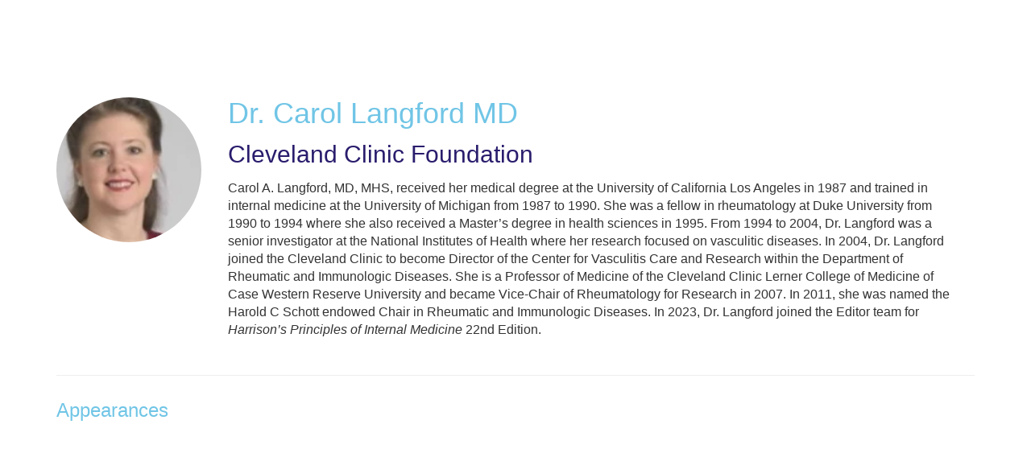

--- FILE ---
content_type: text/html; charset=UTF-8
request_url: https://rheumnow.live/b/sp/carol-langford-101
body_size: 33954
content:
<!DOCTYPE html>
<html lang="en">
<head>
    
  

  
    <script type="text/javascript">
        window.dynamicAdBlocks = {containers: []};
        window.dataLayer = window.dataLayer || [];
        window.googletag = window.googletag || {cmd: []};
        function gtag(){dataLayer.push(arguments);}
        gtag('js', new Date());
    </script>
  

  <!-- integrations -->
  <script>dataLayer.push([{"gmt.allowlist":["google"]}]);</script>
<script type="text/javascript">
  (function () {
    var _paq = window._paq = window._paq || [];
    _paq.push(["setDocumentTitle", document.domain + "/" + document.title]);
    _paq.push(...[["setCustomDimension",4,"no-login"],["setCustomDimension",11,""],["setCustomDimension",13,787],["setCustomDimension",14,0],["setTrackerUrl","https:\/\/matomo.broadcastmed.com\/matomo.php"],["setSiteId",217],["trackPageView"],["enableLinkTracking"]]);

    var d = document, g = d.createElement('script'), s = d.getElementsByTagName('script')[0];
    g.type = 'text/javascript';
    g.async = true;
    g.src = "https:\/\/matomo.broadcastmed.com\/matomo.js";
    s.parentNode.insertBefore(g, s);
  })();
</script>

<meta name="google-site-verification" content="CdguJ3h3qZkDOlpnQqLtyRrpdt6e6QYr01wRyFbB-uw" />
<link rel="manifest" href="https://progressier.app/bkvrnP8pqPdULO8PBD2W/progressier.json"/>
<script defer src="https://progressier.app/bkvrnP8pqPdULO8PBD2W/script.js"></script>
<script async src="https://www.googletagmanager.com/gtag/js?id=G-J17DC1XW61"></script>
<script>
  ["G-J17DC1XW61","G-X9MDXR9D99"].forEach(trackingId => {
      gtag('config', trackingId);
        });

</script>


  <meta charset="utf-8">
  <meta name="generator" content="Conexiant DXP" />
  <meta name="viewport" content="width=device-width, initial-scale=1, viewport-fit=cover">
    
  <link rel="canonical" href="/b/sp/carol-langford-101"/>
  <meta name="title" content="Carol  Langford">
  <meta name="description" content=" Carol A. Langford, MD, MHS, received her medical degree at the University of California Los Angeles in 1987 and trained in internal medicine at the...">
  <!-- Open Graph / Facebook -->
  <meta property="og:type" content="website">
  <meta property="og:url" content="https://rheumnow.live/b/sp/carol-langford-101">
  <meta property="og:title"
        content="Dr. Carol  Langford MD">
  <meta property="og:description" content=" Carol A. Langford, MD, MHS, received her medical degree at the University of California Los Angeles in 1987 and trained in internal medicine at the...">
  <meta property="og:image" content="https://assets.prod.dp.digitellcdn.com/api/services/imgopt/fmt_webp,mw_400,mh_400/akamai-opus-nc-public.digitellcdn.com/assets/img/rheumnow/speaker_icons/15c6eec6e0e75b.png.webp">
  <!-- Twitter -->
  <meta property="twitter:card" content="summary_large_image">
  <meta property="twitter:url" content="https://rheumnow.live/b/sp/carol-langford-101">
  <meta property="twitter:title"
        content="Dr. Carol  Langford MD">
  <meta property="twitter:description" content=" Carol A. Langford, MD, MHS, received her medical degree at the University of California Los Angeles in 1987 and trained in internal medicine at the...">
  <meta property="twitter:image" content="https://assets.prod.dp.digitellcdn.com/api/services/imgopt/fmt_webp,mw_400,mh_400/akamai-opus-nc-public.digitellcdn.com/assets/img/rheumnow/speaker_icons/15c6eec6e0e75b.png.webp">

    
    

        
        
        
        
        
        
            
                
  
  <title>RheumNow</title>
        
        <script>
(() => { 'use strict';
  window.opus = {
    base_url: 'https://rheumnow.live/',
    route_prefix: '',
    css_path: 'https://rheumnow.live/assets/css/',
    images_path: 'https://rheumnow.live/assets/images/',
    js_path: 'https://rheumnow.live/assets/js/',
    forms_url: 'https://rheumnow.live/forms/',
    env: 'production',
    default_timezone: 'America/New_York',
    cdn: 'https://akamai-opus-nc-public.digitellcdn.com/',
    dollar_sign: '\$',
    event_id: '',
        utils: { },
  };
})();
</script>

<script type="application/json" id="site_theme">{"name":"Global Default","stylesheet":".exploration-menu--background {\nbackground-color: #dddddd;\ncolor: #111111;\n}\n.exploration-menu--button {\nbackground-color: #dddddd;\ncolor: #111111;\n}\n.exploration-menu--button:hover, .exploration-menu--button:focus {\nbackground-color: #cccccc;\ncolor: #111111;\n}","logo_for_header":"https:\/\/akamai-opus-nc-public.digitellcdn.com\/rheumnow\/theme-logos\/828ff1cc1306b9da2f70a5893b4f42fb66649e95dc7dc2dcef42261ed19d2a5a.png","logo_for_white":"https:\/\/akamai-opus-nc-public.digitellcdn.com\/rheumnow\/theme-logos\/828ff1cc1306b9da2f70a5893b4f42fb66649e95dc7dc2dcef42261ed19d2a5a.png","logo_square":"","logo_email_header":"","logo_for_peak":"","logo_square_variants":[],"apple_touch_icons":[],"favicons":[],"peak_menu":{"entries":[]},"exploration_menu":{"entries":[]},"mobile_menu":{"entries":[]},"footer_menu":{"entries":[]},"components":{"peak_menu":null,"exploration_menu":{"type":"menu","config":{"horizontal_align":"start","show_icons":true},"css_background":{"color":"#111111","background_color":"#dddddd"},"css_item":{"color":"#111111","background_color":"#dddddd"},"css_item_hover":{"color":"#111111","background_color":"#cccccc"}},"interaction_bar":null,"footer":null,"footer_menu":null,"mobile_menu":null,"html_h1":null,"html_h2":null,"html_h3":null,"html_h4":null,"html_h5":null,"html_h6":null,"default_product_listing":null,"default_product_search_listing":null,"default_product_page":null,"pricing_widget":null}}</script>
<script type="application/json" id="site_global">{"site":{"name":"RheumNow","mnemonic":"rheumnow","logo":"https:\/\/akamai-opus-nc-public.digitellcdn.com\/assets\/img\/rheumnow\/logos\/logo.png","base_url":"https:\/\/rheumnow.live\/","company_name":"Conexiant","platform_name":"Conexiant DXP","copyright":"Copyright \u00a9 2026 RheumNow"},"user":null,"user_groups":[],"licensedFeatures":["EnhancedMobileExperience","EnhancedAnalytics","courses","e-commerce","exhibits","speaker-management","feedback","discovery-hunt"],"sitePolicies":[{"uuid":"b72f4094-fa8a-449f-aec6-3d0e01b4c40b","title":"Digitell Inc. FAQs","slug":"legacy-faqs","url":"\/pages\/privacy_center","type":"privacy_center","type_label":"Privacy FAQs"},{"uuid":"0a84f31e-e598-4d16-a0d0-759984db480a","title":"Digitell Inc. Privacy Statement","slug":"legacy-privacy-policy","url":"\/pages\/privacy_policy","type":"privacy_policy","type_label":"Privacy Policy"},{"uuid":"87b07f63-dd26-43d6-bafb-e3e07fc2393c","title":"Digitell Inc. Terms and Conditions","slug":"legacy-terms-and-conditions","url":"\/pages\/terms_and_conditions","type":"terms_and_conditions","type_label":"General Terms and Conditions"}],"interaction_bar":{"show_cart":true,"show_login":true,"show_inbox":true,"show_notifications":true,"show_support":true,"show_admin":false,"show_search":true},"cart":{"products":[]},"conversations":null,"notifications":null,"legacy_notifications":[],"social_links":[{"icon":"fab fa-twitter-square","link_text":"Twitter","link_color":"#55acee","url":"https:\/\/twitter.com\/rheumnow","alt_text":"","show_icon":true,"show_text":false},{"icon":"fab fa-facebook-square","link_text":"Facebook","link_color":"#3e578d","url":"https:\/\/www.facebook.com\/Rheum-Now-1375298072762786\/","alt_text":"","show_icon":true,"show_text":false},{"icon":"fab fa-linkedin","link_text":"LinkedIn","link_color":"#1985bc","url":"https:\/\/www.linkedin.com\/company\/rheumnow\/","alt_text":"","show_icon":true,"show_text":false},{"icon":"fab fa-youtube","link_text":"YouTube","link_color":"#cc181e","url":"https:\/\/www.youtube.com\/channel\/UCmRvcAw04QEAKZ33vLsdfdQ","alt_text":"","show_icon":true,"show_text":false}],"csrf_token":"0c429bc120d7e265be012eb58973cef1:4007aef353908d22ca565c85fe3282b2","pwa_notification_token":"","pwa_installed":false,"unansweredRequiredProfileQuestionsUrl":"","imageOptimizer":{"baseUrl":"https:\/\/assets.prod.dp.digitellcdn.com\/api\/services\/imgopt\/","allowedPrefixes":["https:\/\/akamai-opus-nc-public.digitellcdn.com\/"],"allowedExtensions":["png","jpg","jpeg"]},"ce_credit":0,"session_credit_parent_ids":[],"features":{"productVotingEnabled":false,"productFavoritesEnabled":false},"linkSharingConfig":[]}</script>
<script type="application/json" id="user_timezone">null</script>
<script type="application/json" id="site_roles">["user:anonymous"]</script>

<script src="https://assets.prod.dp.digitellcdn.com/v1/master/assets/bundle/js/app.bundle.669f81f2b7.min.js" crossorigin="anonymous"  integrity="sha384-Zp+B8rdplaE+TWlInVbfLhBBjhsT1qsr2sNFUms6bNFnaFMZpIJg8W5EmV1mGmly"></script>
<link rel="stylesheet" href="https://assets.prod.dp.digitellcdn.com/v1/master/assets/bundle/css/app.bundle.80cd72ea82.min.css" crossorigin="anonymous"  integrity="sha384-gM1y6oKAHnF8OOTpR4Ot+Rr5pyJEuBnwano0YIXlAOe9x95L441dcKerjof4oc/v"/>
<script src="https://assets.prod.dp.digitellcdn.com/v1/master/assets/webpack/release.runtime.513ad7536db0aa302d40.bundle.js" crossorigin="anonymous"  integrity="sha384-8Y5lArnQR7YMdRtTZqW0s5AERTQQbNZ2/12NR5YdTzsRiZpsl/ePl092REDIFzX6"></script>
<script src="https://assets.prod.dp.digitellcdn.com/v1/master/assets/webpack/release.common.fc6920fcd8ef0dbfbabe.bundle.js" crossorigin="anonymous"  integrity="sha384-y9wP6TUcxMfB/8/yYUTS+ThQHSpwXAK1wD0MUWsvHFhHrjQ4jnzYC3stSo/MFzGC"></script>
<link rel="stylesheet" href="https://assets.prod.dp.digitellcdn.com/v1/master/assets/webpack/release.common.766027059072a9947c19.css" crossorigin="anonymous"  integrity="sha384-9ri89Hw/bLEk6EdT+e6MT7mTb79WttQ3ji1cOC1iPD6yudmG3odHIBVahcR2GXM2"/>
<script src="https://assets.prod.dp.digitellcdn.com/v1/master/assets/webpack/release.93088.ea8fe83dfae42a5aaf59.bundle.js" crossorigin="anonymous"  integrity="sha384-GA+FqX2ItG6XNM7BNF8sYJnw9mbog8yWaCRZOvEeAAH0Z/5tzBaB5hs1njaTWNHx"></script>
<script src="https://assets.prod.dp.digitellcdn.com/v1/master/assets/webpack/release.29244.40aa51bd71983d3e4256.bundle.js" crossorigin="anonymous"  integrity="sha384-TaIgb0sgzcH0t8G9t90NSz6gDMx/RDkU0NIgbRe4h2IQtEBgDlNJxRtjC+GVgNz6"></script>
<script src="https://assets.prod.dp.digitellcdn.com/v1/master/assets/webpack/release.user.8de685ee998bcdd5bd2a.bundle.js" crossorigin="anonymous"  integrity="sha384-NKemnst4YjrJuw+ri6MN5yfYbaaPMlf6zkMSt8nQ08aPrIv3JuwyLm+Og+bQBd0y"></script>
<link rel="stylesheet" href="https://assets.prod.dp.digitellcdn.com/v1/master/assets/webpack/release.user.d4949eec71e21ca01888.css" crossorigin="anonymous"  integrity="sha384-8ToNfGYHwRs5RUcP8SwcSe63ZjQo63JsduWHAMns679N4FgSaum2d6xvC89SyCEE"/>
<script src="https://assets.prod.dp.digitellcdn.com/v1/master/assets/webpack/release.cep_e056e4140af226682d7555747fcb083b.56dbbafe2d6fde164ddb.bundle.js" crossorigin="anonymous"  integrity="sha384-Nt1hLovygEcD89ZMrjlPiJ2k1rjJ/gFIR5BilCe9lvioCFjU9s+wjlxb+Hy/SOLD"></script>
<link rel="stylesheet" href="https://assets.prod.dp.digitellcdn.com/v1/master/assets/webpack/release.cep_e056e4140af226682d7555747fcb083b.6573daa97d6099edf700.css" crossorigin="anonymous"  integrity="sha384-ukpBfNbIog3bN5YeKEiBPekx3YQ+oWohdZXp7+aPGrHZP/+kBfg2GWn64CzpBTEF"/>
<script src="https://assets.prod.dp.digitellcdn.com/v1/master/assets/webpack/release.86531.19228657aba762f48f55.bundle.js" crossorigin="anonymous"  integrity="sha384-vkMGyUIU7ysnmScEqaXv443IsuaEW+WcPUUTmtIchpYHpVEe/n/Oo/RdqU8gbeCJ"></script>
<script src="https://assets.prod.dp.digitellcdn.com/v1/master/assets/webpack/release.83984.c9a6f8f14e034df59c1e.bundle.js" crossorigin="anonymous"  integrity="sha384-sRAXPZMLKFFc/7yYzKYItrH3FFfUCyqrAqga/3VhhVj5JCpNOIr4RdPsWZFwfhzl"></script>
<script src="https://assets.prod.dp.digitellcdn.com/v1/master/assets/webpack/release.45299.f5080985c9e8d0a0aaa7.bundle.js" crossorigin="anonymous"  integrity="sha384-jkMt+fnTkMjrbYx3Q0OQo2ZAAia2fXzGCPTttMVmPhOtVUuJH34eHgOdI41YsDpY"></script>
<script src="https://assets.prod.dp.digitellcdn.com/v1/master/assets/webpack/release.33138.ee65678582769403a9a0.bundle.js" crossorigin="anonymous"  integrity="sha384-/uyosl2kVlrGv5cbCt+CtYGL2CCYiy/7w2mEqdJuDrLuSIgYydvWw68LzjccMULU"></script>
<script src="https://assets.prod.dp.digitellcdn.com/v1/master/assets/webpack/release.38676.d8e6b218b9e8be621353.bundle.js" crossorigin="anonymous"  integrity="sha384-pbAGVYHYOCgwaUKK8a8KblBV+RvbbWcJP5mxWaUi+tM0Aa8INRK9mMbeejGSePK+"></script>
<script src="https://assets.prod.dp.digitellcdn.com/v1/master/assets/webpack/release.cep_1f2ed6876e0ffa2b0bd3b55009e49ccd.33ef448443775e3b1c50.bundle.js" crossorigin="anonymous"  integrity="sha384-HIcqeJ0DAUtCvAni7Dpgsh/3NIF3a7Au2ic1z8BcP7oLCLt7Zsc15gM0KoYUQrzJ"></script>
<link rel="stylesheet" href="https://assets.prod.dp.digitellcdn.com/v1/master/assets/webpack/release.cep_1f2ed6876e0ffa2b0bd3b55009e49ccd.7d16bf43ab31f0ec7ebe.css" crossorigin="anonymous"  integrity="sha384-e5GVUfwCkjmWsDkIHYZY8zGe2Y9HF56egN+ENCG3DQ16Eso22vuLrXbLi+35Q6tL"/>
<link rel="stylesheet" href="https://assets.prod.dp.digitellcdn.com/v1/master/assets/webpack/release.cep_0b54ddd26cda66d58d7071b7c0d88f18.8f1cb6107dc524c6d423.css" crossorigin="anonymous"  integrity="sha384-/uRSVgO/Ros3zQcYROuAka1KZrNVGVBVGkIjlp6EVeqfsV1rWHP1V96BVWiYVgMJ"/>
<script src="https://assets.prod.dp.digitellcdn.com/v1/master/assets/webpack/release.cep_0b54ddd26cda66d58d7071b7c0d88f18.caf49a7c9f6789c475e4.bundle.js" crossorigin="anonymous"  integrity="sha384-2R3O2kZSSjLZS3UvOBzltjVx5kqVTaEGGTFU7QJybc+Fk6t7G3iQNBxrL/KQsHow"></script>
<link rel="stylesheet" href="https://assets.prod.dp.digitellcdn.com/v1/master/assets/webpack/release.cep_71a3f765298e0c8d234bc6a6737c4ccf.b69f9d98f6d258189d06.css" crossorigin="anonymous"  integrity="sha384-jmbGe8hAa5eLOrW4i7x87YMtie4GABxS00LK4+ahyfNyPrXPsKLVOG5SGXkn5VA3"/>
<script src="https://assets.prod.dp.digitellcdn.com/v1/master/assets/webpack/release.cep_71a3f765298e0c8d234bc6a6737c4ccf.9e3c6253ffe1b7b47421.bundle.js" crossorigin="anonymous"  integrity="sha384-RUd4qt5NvnGVDHqTO2pT05doZVaMlHLMBClL+9oH43UTDEOZ/NbgSs3sOUrbl7It"></script>

<link rel="stylesheet" href="//fonts.googleapis.com/css?family=Open+Sans+Condensed:300,700">
  <link rel="stylesheet" href="https://akamai-opus-nc-public.digitellcdn.com/assets/clients/css/rheumnow/custom.css">
  <meta name="theme-color" content="#f5f5f5"/>
  <style>
      body {
          overflow-y: scroll;
      }
  </style>
</head>
<body class="front-body"       style="margin-top: 0; padding: 0 env(safe-area-inset-right) 0 env(safe-area-inset-left)">

<a href="#content-container"
   class="skip-content-button" role="button">
  Skip to main content
</a>

<script type="text/javascript">window.dynamicModuleGuard.register('body')</script>

<div id="body-container" style="display: flex; min-height: 100dvh; flex-direction: column">
  <div style="flex: 1 1">
      
        <script type="application/json" id="ea_bGPDm3Zq6goC2Utj-data">null</script>
<div id="ea_bGPDm3Zq6goC2Utj" class="jscript-action" data-action="site-user-navigation" data-action-eref="ea_bGPDm3Zq6goC2Utj-data"><div style="height: 105px"></div></div>
<script type="text/javascript">invokeElementActionOnElement(document.querySelector("#ea_bGPDm3Zq6goC2Utj"));</script>

    <div class="container">
        


    </div>

    <div role="main" class="content-container" id="content-container">
  <style>
      .speaker-info-section {
          padding-bottom: 15px;
      }

      #speaker-session-list {
          margin-top: 10px;
      }

      #speaker-image {
          margin-right: 20px;
          width: 180px;
          height: 180px;
      }

      .flex-container {
          display: flex;
          flex-direction: row;
      }

      @media (max-width: 800px) {
          .flex-container {
              flex-direction: column;
          }

          #speaker-image {
              margin-bottom: 20px;
          }
      }

  </style>
  <div itemscope itemtype="https://schema.org/Person" class='container'>
    <div class='flex-container'>
                  <div>
            <img
                    itemprop="image"
                    id="speaker-image"
                    class="img-responsive"
                    src="https://assets.prod.dp.digitellcdn.com/api/services/imgopt/fmt_webp,mw_400,mh_400/akamai-opus-nc-public.digitellcdn.com/assets/img/rheumnow/speaker_icons/15c6eec6e0e75b.png.webp"
                    data-img-type="speaker"
                    data-img-id="101"
                    alt="Carol_Langford"
                    loading="lazy"
                    style="border-radius: 50%; object-fit: cover"
            >
          </div>
              <div class='col-xs-10 show'>

        <div class='speaker-info-section'>
          <h1 class="title" style="padding: 0; margin: 0">
            <span itemprop="name">Dr. Carol  Langford</span>
            <span itemprop="hasCredential">MD</span>
          </h1>
        </div>
                      <div class="speaker-info-section">
              <h2 style="padding: 0; margin: 0;">
                                                                              <span itemprop="worksFor">Cleveland Clinic Foundation</span>
                    <meta itemprop="affiliation" content="Cleveland Clinic Foundation"/>
                                                      </h2>
            </div>
                     <div itemprop="description" class='speaker-info-section'><div class="user-html"><p dir="ltr">Carol A. Langford, MD, MHS, received her medical degree at the University of California Los Angeles in 1987 and trained in internal medicine at the University of Michigan from 1987 to 1990. She was a fellow in rheumatology at Duke University from 1990 to 1994 where she also received a Master’s degree in health sciences in 1995. From 1994 to 2004, Dr. Langford was a senior investigator at the National Institutes of Health where her research focused on vasculitic diseases. In 2004, Dr. Langford joined the Cleveland Clinic to become Director of the Center for Vasculitis Care and Research within the Department of Rheumatic and Immunologic Diseases. She is a Professor of Medicine of the Cleveland Clinic Lerner College of Medicine of Case Western Reserve University and became Vice-Chair of Rheumatology for Research in 2007. In 2011, she was named the Harold C Schott endowed Chair in Rheumatic and Immunologic Diseases. In 2023, Dr. Langford joined the Editor team for <em>Harrison’s Principles of Internal Medicine</em> 22nd Edition.<br /></p>
</div></div>
                </div>
    </div>
      
<style>
div.speaker-tag-block .speaker-tag {
  padding: 5px;
  display: inline-block;
  background-color: #f0f0f0;
  border-radius: 4px;
}
</style>
    <hr/>
          <h3 class='title'>Appearances</h3>
      <script type="application/json" id="ea_NW900Ur7zzSg1lei-data">{"products":[{"id":127,"uuid":"d7a1792d-5abb-42d0-9dce-af3ab55ec165","identification":"podsix0001","title":"Dx, Management & Monitoring of Granulomatosis with Polyangiitis","teaser":{"text":"","source":"derived"},"description":"","icon":"https:\/\/akamai-opus-nc-public.digitellcdn.com\/assets\/img\/rheumnow\/product_icons\/15c9db94b75887.jpg","type":"session","status":"active","discoverable":true,"startDate":"2019-03-24 07:30:00","endDate":"2019-03-24","startDateTime":1553427000,"endDateTime":1553428800,"expiryDateTime":0,"createdAt":"2019-01-30 09:29:50","structuredMetadata":[],"speakers":[{"distinction":"Speaker","id":101,"uuid":"5bf0af7c-94d1-425d-b9bc-ee401661a076","first_name":"Carol","last_name":"Langford","credentials":"MD","company":"Cleveland Clinic Foundation","avatar":"https:\/\/akamai-opus-nc-public.digitellcdn.com\/assets\/img\/rheumnow\/speaker_icons\/15c6eec6e0e75b.png","href":"\/b\/sp\/carol-langford-101"}],"learningObjectives":[],"tracks":[],"ces":[],"credits":null,"href":"\/p\/s\/dx-management-and-monitoring-of-granulomatosis-with-polyangiitis-127","ownable":true,"purchaseDetails":{"productId":127,"parentIds":[9,217,511],"productType":"session","ownable":true,"owned":false,"prices":[],"limits":{"minQuantity":1,"maxQuantity":1,"backorder":false,"stepSize":1},"backorderMessage":""},"tags":{"id":127,"cts":[]},"is_favorite":false},{"id":310,"uuid":"018cfc42-a42e-4415-b37e-1262f958423d","identification":"podsix","title":"POD 6: PROGRESS IN VASCULITIS (View Entire Sesssion & Q&A Panel)","teaser":{"text":"","source":"derived"},"description":"","icon":"https:\/\/akamai-opus-nc-public.digitellcdn.com\/assets\/img\/rheumnow\/product_icons\/15c9cbce501c01.jpg","type":"session","status":"active","discoverable":true,"startDate":"2019-03-24 07:30:00","endDate":"2019-03-24","startDateTime":1553427000,"endDateTime":1553434200,"expiryDateTime":0,"createdAt":"2019-02-19 11:39:47","structuredMetadata":[],"speakers":[{"distinction":"Speaker","id":1333,"uuid":"f4c3f61a-e992-4dfc-a50c-e958cfb1c094","first_name":"Philip","last_name":"Seo","company":"Johns Hopkins University","title":"Associate Professor of Medicine","avatar":"https:\/\/rheumnow.live\/api\/services\/default-avatar\/v1\/b33b81\/PS.jpg","href":"\/b\/sp\/philip-seo-1333"},{"distinction":"Speaker","id":101,"uuid":"5bf0af7c-94d1-425d-b9bc-ee401661a076","first_name":"Carol","last_name":"Langford","credentials":"MD","company":"Cleveland Clinic Foundation","avatar":"https:\/\/akamai-opus-nc-public.digitellcdn.com\/assets\/img\/rheumnow\/speaker_icons\/15c6eec6e0e75b.png","href":"\/b\/sp\/carol-langford-101"},{"distinction":"Speaker","id":115,"uuid":"e1ffb23d-5a5a-4070-8097-2a1c05291965","first_name":"Paul ","last_name":"Monach","credentials":"MD","company":"Brigham and Womens","avatar":"https:\/\/akamai-opus-nc-public.digitellcdn.com\/assets\/img\/rheumnow\/speaker_icons\/15c6eed627477c.png","href":"\/b\/sp\/paul-monach-115"}],"learningObjectives":[],"tracks":[],"ces":[],"credits":null,"href":"\/p\/s\/pod-6-progress-in-vasculitis-view-entire-sesssion-and-q-and-a-panel-310","ownable":true,"purchaseDetails":{"productId":310,"parentIds":[9,217,511],"productType":"session","ownable":true,"owned":false,"prices":[],"limits":{"minQuantity":1,"maxQuantity":1,"backorder":false,"stepSize":1},"backorderMessage":""},"tags":{"id":310,"cts":[]},"is_favorite":false},{"id":4061,"uuid":"9a00dd6a-95bd-485a-bb22-e717881022a8","identification":"RNL23POD3VAS3","title":"GPA Treatment Choices","teaser":{"text":"GPA Treatment Choices","source":"derived"},"description":"\u003Cp\u003EGPA Treatment Choices\u003C\/p\u003E","icon":"https:\/\/akamai-opus-nc-public.digitellcdn.com\/rheumnow\/product-icons\/242b072d9687aabd8e34949b1fed1ee00e409b33bf55cd870f4400b8e02f00b6.png","type":"session","status":"active","discoverable":true,"startDate":"2023-03-18 13:50:00","endDate":"2023-03-18","startDateTime":1679161800,"endDateTime":1679163300,"expiryDateTime":0,"createdAt":"2022-12-28 12:16:18","structuredMetadata":[],"speakers":[{"distinction":"Speaker","id":101,"uuid":"5bf0af7c-94d1-425d-b9bc-ee401661a076","first_name":"Carol","last_name":"Langford","credentials":"MD","company":"Cleveland Clinic Foundation","avatar":"https:\/\/akamai-opus-nc-public.digitellcdn.com\/assets\/img\/rheumnow\/speaker_icons\/15c6eec6e0e75b.png","href":"\/b\/sp\/carol-langford-101"}],"learningObjectives":[],"tracks":[],"ces":[],"credits":null,"href":"\/p\/s\/gpa-treatment-choices-4061","ownable":true,"purchaseDetails":{"productId":4061,"parentIds":[4023,4025,4026,4027,4028,4029,4030,4031,4032,4033,4034,4035,4036,4037,4038,4039,4040,4041,4042,4097,4098,4099,4100,4102],"productType":"session","ownable":true,"owned":false,"prices":[],"limits":{"minQuantity":1,"maxQuantity":1,"backorder":false,"stepSize":1},"backorderMessage":""},"tags":{"id":4061,"cts":[]},"is_favorite":false},{"id":4062,"uuid":"bb4d4149-60be-435d-9388-a24265ddc8e0","identification":"RNL23POD3VAS4","title":"Vasculitis Faculty Panel Q&A","teaser":{"text":"Vasculitis Faculty Panel Q&A","source":"derived"},"description":"\u003Cp\u003EVasculitis Faculty Panel Q&amp;A\u003C\/p\u003E","icon":"https:\/\/akamai-opus-nc-public.digitellcdn.com\/rheumnow\/product-icons\/7fc828179049f3f0f5364575441d3d8d352da6e68cb092cb26cc8cfa137bf08e.png","type":"session","status":"active","discoverable":true,"startDate":"2023-03-18 14:15:00","endDate":"2023-03-18","startDateTime":1679163300,"endDateTime":1679165100,"expiryDateTime":0,"createdAt":"2022-12-28 12:16:18","structuredMetadata":[],"speakers":[{"distinction":"Speaker","id":1267,"uuid":"302e3357-7e67-40a3-8c62-5ead06552067","first_name":"Robert","last_name":"Spiera","credentials":"MD","company":"Hospital for Special Surgery","avatar":"https:\/\/akamai-opus-nc-public.digitellcdn.com\/rheumnow\/speaker-icons\/8de7b9746f22adc5703c914e68be9e80f16e9c32fc4fa7c2f07d7d6506b8b768.jpeg","href":"\/b\/sp\/robert-spiera-1267"},{"distinction":"Speaker","id":1268,"uuid":"8e19f955-dcdb-437a-9947-9d9e785a5381","first_name":"Anisha","last_name":"Dua","credentials":"MD, MPH","company":"Northwestern University Feinberg School of Medicine","avatar":"https:\/\/akamai-opus-nc-public.digitellcdn.com\/rheumnow\/speaker-icons\/317bdbff3eca6466baac7cafaea2a5ba82da3784782ba26a31779f413c3b8270.jpeg","href":"\/b\/sp\/anisha-dua-1268"},{"distinction":"Speaker","id":101,"uuid":"5bf0af7c-94d1-425d-b9bc-ee401661a076","first_name":"Carol","last_name":"Langford","credentials":"MD","company":"Cleveland Clinic Foundation","avatar":"https:\/\/akamai-opus-nc-public.digitellcdn.com\/assets\/img\/rheumnow\/speaker_icons\/15c6eec6e0e75b.png","href":"\/b\/sp\/carol-langford-101"}],"learningObjectives":[],"tracks":[],"ces":[],"credits":null,"href":"\/p\/s\/vasculitis-faculty-panel-q-and-a-4062","ownable":true,"purchaseDetails":{"productId":4062,"parentIds":[4023,4025,4026,4027,4028,4029,4030,4031,4032,4033,4034,4035,4036,4037,4038,4039,4040,4041,4042,4097,4098,4099,4100,4102],"productType":"session","ownable":true,"owned":false,"prices":[],"limits":{"minQuantity":1,"maxQuantity":1,"backorder":false,"stepSize":1},"backorderMessage":""},"tags":{"id":4062,"cts":[]},"is_favorite":false}]}</script>
<div id="ea_NW900Ur7zzSg1lei" class="jscript-action" data-action="store/category/view" data-action-eref="ea_NW900Ur7zzSg1lei-data"><div style=""></div></div>
<script type="text/javascript">invokeElementActionOnElement(document.querySelector("#ea_NW900Ur7zzSg1lei"));</script>
      </div>
</div>

    

  </div>

      <div class="hidden-in-pwa">
  
  <div style="height: 1.5em"></div>

  <div id="page-footer-new"
       role="contentinfo"
       class="footer"
       >

       <script type="application/json" id="ea_OemuhQczLFmLCqrG-data">null</script>
<div id="ea_OemuhQczLFmLCqrG" class="jscript-action" data-action="site-footer" data-action-eref="ea_OemuhQczLFmLCqrG-data"><div style=""></div></div>
<script type="text/javascript">invokeElementActionOnElement(document.querySelector("#ea_OemuhQczLFmLCqrG"));</script>

        </div>
</div>

  <script type="application/json" id="ea_phzJuSI7lSbdL3cx-data">null</script>
<div id="ea_phzJuSI7lSbdL3cx" class="jscript-action" data-action="mobile-user-navigation" data-action-eref="ea_phzJuSI7lSbdL3cx-data"><div style=""></div></div>
<script type="text/javascript">invokeElementActionOnElement(document.querySelector("#ea_phzJuSI7lSbdL3cx"));</script>
  
</div>


  <!-- Intentionally left blank -->

<script>
if (!navigator.cookieEnabled) {
  var html = '<div class="container"><div class="alert alert-danger" role="alert">' +
    '<div>This site requires cookies to be enabled, your browser does not currently support cookies or they are being blocked! Please enable cookies for this site before continuing.</div>' +
    '</div></div>';

  $('body').prepend(html);
}
</script>

<div id="site-notifications" class="jscript-action"  data-action="legacy-notifications-bar" data-action-args="bnVsbA=="></div>
<script src="https://rheumnow.live/assets/js/toastr.timr.js?v=2"></script>
<link rel="stylesheet" type="text/css" href="https://rheumnow.live/assets/css//toastr.timr.css">

<style>
  div#evaluation-modal .modal-dialog {
    margin-bottom: 80px;
  }

  label.eval-modal {
    font-weight: normal;
  }

  .modal-title.eval-modal {
    padding: 0.5em 0;
  }

  div.modal-body.eval-modal {
    background-color: #F0F0F0;
  }

  .red-text.eval-modal {
    color: red;
  }

  .question_index.eval-modal {
    float: left;
    width: 3em;
    text-align: right;
  }

  .question_index-xs.eval-modal {
    float: left;
    width: 2.5em;
    text-align: right;
    margin-left: -1.5em;
  }

  .required-star.eval-modal::before {
    content: "* ";
    color: red;
  }

  .question_content.eval-modal {
    text-align: left;
    float: left;
    width: 85%;
    padding-left: 0.5em;
  }

  .row.question.eval-modal {
    margin: 3px 0;
    padding: 5px 0;
    background-color: #FFFFFF;
    border: 1px solid #D0D0D0;
    border-radius: 8px;
  }

  div.eval-modal[hide=index], {
    display: none;
  }

  .row.details.eval-modal {
    color: blue;
  }

  .multiplechoice-answer.eval-modal {
    float: left;
    padding-left: 0.5em;
    width: 90%;
  }

  div.modal#evaluation-modal {
    scroll-behavior: smooth;
  }

  div.question-feedback {
    clear: both;
    padding-left: 2em;
    font-weight: bold;
  }

  div.submission-attempts {
    color: blue;
  }

  .highlight-good {
    border: 1px solid #c3e6cb !important;
    background-color: #d4edda !important;
  }

  .highlight-bad {
    border: 1px solid #f5c6cb !important;
    background-color: #f8d7da !important;
  }

</style>

<div class="modal fade" tabindex="-1" role="dialog" id="evaluation-modal">
  <div class="modal-dialog modal-lg" role="document">
    <div class="modal-content">
      <form id="test_form" action="" method="POST" role="form presentation">
        <input type="hidden" name="X-CSRF-Token" value="b901a19ba9b4b60f2255a11282738cb8:f54494a9daf3d9485602d322f532c0fb"/>
        <input type="hidden" id="forms_test_id" name="forms_test_id" value="" />
        <input type="hidden" name="answer_credit_type" value="" />
        <input type="hidden" id="usecredits" name="usecredits" value="" />

        <div class="modal-header">
          <button type="button" class="close" data-dismiss="modal">
            <span aria-hidden="true">&times;</span>
          </button>
          <h4 class="modal-title eval-modal">Evaluation</h4>
        </div>
        <div class="modal-body eval-modal">
        </div>
        <div class="modal-footer">
          <button id="close-test-modal-button" type="button" class="btn btn-danger pull-left">
            <i class="far fa-times-circle"></i> Close
          </button>
          <button type="button" class="btn btn-info" id="print_test_button" style="display:none;">
            <i class="fad fa-print"></i> Print
          </button>
          <button type="button" class="btn btn-primary" id="submit_test_button"><i class="far fa-save"></i> Submit
          </button>
        </div>
      </form>
    </div>
  </div>
</div>

<script>
window.loadEvalsScripts = async function() {
  const alreadyLoaded = window?.evalsScriptLoadSuccessful ?? null
  if (alreadyLoaded) {
    return true
  }

  const DEBOUNCE_MS = 1000
  const now = Date.now().valueOf()
  const lastAttempt = window?.evalsScriptLastLoadAttemptTime ?? null
  if (lastAttempt && (lastAttempt + DEBOUNCE_MS) > now) {
    return false
  }
  window.evalsScriptLastLoadAttemptTime = now

  const response = await fetch('/forms/modal/scripts')
  if (response.status !== 200) {
    toastr.error('Could not load evaluation scripts')
    return false
  }
  const rawScriptsHtml = await response.text()

  
  const template = document.createElement('template')
  template.innerHTML = rawScriptsHtml
  const scriptElements = template.content.children
  for (let child of scriptElements) {
    const script = document.createElement("script");
    if (child.id) {
      script.id = child.id
    }
    if (child.src) {
      script.src = child.src
    }
    if (child.type) {
      script.type = child.type
    }
    if (child.text) {
      script.text = child.text
    }
    document.body.appendChild(script);
  }

  window.evalsScriptLoadSuccessful = true
  return true
}

$(() => {
  document.addEventListener('click', async function (event) {
    let target = event.target;
    while (target && !(target instanceof HTMLButtonElement || target instanceof HTMLAnchorElement)) {
      target = target.parentElement;
    }

    if (!target) {
      return;
    }

    const testId = target.getAttribute('data-test_id');
    const productId = target.getAttribute('data-product');
    const classList = target.classList;

    if (classList.contains('test-button') || classList.contains('ssp-test-button') || classList.contains('eval-button')) {
      if (!testId) {
        return toastr.error("There is no test attached to this product.");
      }

      // This is a bit of hack to consolidate eval modal logic. Different
      // pages had different logic, so this allows those pages to hook into
      // this central click handler and short circuit the modal opening if
      // need be by having a falsy return.
      if (window.testShouldOpen && !(await window.testShouldOpen(testId, productId))) {
        return;
      }
      const loadSuccess = await window.loadEvalsScripts()
      if (!loadSuccess) {
        return
      }

      test.caller = $(target);
      test.display();
    }

    if (classList.contains('certificate-button')) {
      if (!testId) {
        return toastr.error("There is no certificate attached to this product.");
      }
      window.open(
        "/serve_certificate/" + testId,
        "_blank",
        "width=730,height=800,top=0,left=0,titlebar=0,toolbar=0,scrollbars=1,location=0,statusbar=0,menubar=0,resizable=1,status=0,fullscreen=0",
      );
    }

    if (classList.contains('review-answers') || classList.contains('overall-eval-button')) {
      event.preventDefault()
      const loadSuccess = await window.loadEvalsScripts()
      if (!loadSuccess) {
        return
      }
      test.caller = $(event.target);
      test.display();
    }

      })
})
</script>

<!-- integrations -->


<!-- begin analytics block -->
<script src="https://rheumnow.live/assets/js/custom/analytics.js" defer></script>
<!-- end analytics block -->
<script type="text/javascript">window.dynamicModuleGuard.eop();</script>
</body>
</html>


--- FILE ---
content_type: text/css
request_url: https://akamai-opus-nc-public.digitellcdn.com/assets/clients/css/rheumnow/custom.css
body_size: 963
content:
/** TOP NAVIGATION BAR **/


#page-home {
background: url("https://cdn1.digitellinc.com/uploads/rheumnow/pages/2f8c6ea1a1766ff2bfadf418344825fa.png") 
repeat-x;
background-position: center top; }

  
body, li, p, h1, h2, h3, h4, h5, h6 {
font-family: Helvetica, Arial, "sans-serif";
}

.features__border {
    height: 2px;
    width: 85%;
    background-color: #291d6d;
    margin: auto;
}

.header__border {
    height: 7px;
    width: 8%;
    background-color: #291d6d;
    margin: auto;
    border-radius: 3px;
}


  h1, h2 {
	  color:#291d6d;
  }
  
.content-block-title{
font-family: Helvetica, Arial, "sans-serif";
}

.title{
font-family: Helvetica, Arial, "sans-serif";
}

.btn, .btn-default, .btn-primary, .btn:active, .btn-default:active, .btn-primary:active, .btn:focus, .btn-default:focus, .btn-primary:focus {
font-family: Helvetica, Arial, "sans-serif";
} 

.btn-primary { 
  background-color: #291D6D;
  color: #ffffff;
  }

.btn-primary:hover { 
  background-color: #291D6D;
  color: #70C5E6;
  }


.btn-client { 
  background-color: #291D6D;
  color: #ffffff;
  }

.btn-client:hover { 
  background-color: #291D6D;
  color: #70C5E6;
  }
  
.btn-default:hover {
	  background-color:#291D6D;
	  color: #70C5E6;
  }
   #navbar {
	background-color:#291D6D;
	border-color:#291D6D;
  }
  
  #navbar li, #navbar li a {
	color:#ffffff;
  }
  
  #navbar li:hover a:hover {
	  background-color:#70C5E6;
	  color: #291D6D;
  }
  
  #navbar-menu-right > li > a.navbar-button {
  		background-color: #ffffff;
  		color: #291D6D;
  } 

#navbar .navdrop { 
color: #ffffff;
background-color: #291D6D;
}
#navbar .navdrop a:hover { 
color: #ffffff;
background-color: #70C5E6;
}
  
/*.btn-client:hover { 
  background-color: #0e5323;
  color: #ffffff;
  }*/
  
  .title { 
  color: #70C5E6;
  }
  

 /** TOP NAVIGATION BAR **/
  /*#navbar {
	background-color:#ffffff;
  }*/
  

  
  /**Store listing links**/
  #store-top-nav > div > ul > li > h4 > a {
	  color: #70C5E6;
  }
  
    /**FOOTER**/
  
  #page-footer {
	background-color:#291D6D;
	position:absolute;
	bottom:0;
	width:100%;
	clear:both;
	height:100px;
	padding-top:25px;
	text-align: left;
  }
  #footer-text{
	color:white;
  }
  #footer-text a{
	color:#70c5e6;
  }
  .modal {
	width:100%;
	text-align:justify;
  }
  #footer-trademark {
	  margin-top: 5px;
  }
  #footer-terms, #footer-trademark {
	  font-size: 9px;
	  }


/**Account Bar and dividers**/
#profile-nav.page-navigation > ul.nav-tabs {
      background-color: #291D6D;
  	  color: #ffffff;
}

div.gray-bar {
    background: #D4d4d4 repeat left top;
    height: 10 px;
    margin-top: 4px;
}

/**Account and Contact us titles Moving them down**/

.support-header, .title {
 margin-top: 30px;
}


.nav > li > a {
    color: #291D6D;
    background-color: #ffffff;
}
.nav-pills > li.active > a, .nav-pills > li.active > a:focus, .nav-pills > li.active > a:hover {
    color: #fff;
    background-color: #2F62B1;
}
.nav > li > a:focus, .nav > li > a:hover {
    color: #291D6D;
    background-color: #70C5E6;
}

#profile-navigation li > a {
    color: #291D6D;
    background-color: #ffffff; !important;
}
#profile-navigation li.active > a, #profile-navigation > li.active > a:focus, #profile-navigation > li.active > a:hover {
    color: #fff;
    background-color: #2F62B1; !important;
}
#profile-navigation li > a:focus, #profile-navigation li > a:hover {
    color: #291D6D;
    background-color: #70C5E6; !important;
}

.carousel-control {
    position: absolute;
    top: 0;
    bottom: 0;
    left: 0;
    width: 5%;
    font-size: 20px;
    color: #fff;
    text-align: left;
    filter: alpha(opacity=50);
    opacity: .5;
}

.carousel-control.left {
background-image: linear-gradient(to right,rgba(0,0,0,0) 0,rgba(0,0,0,.0001) 100%);
}

.carousel-control.right {
background-image: linear-gradient(to right,rgba(0,0,0,.0001) 0,rgba(0,0,0,0) 100%)
}